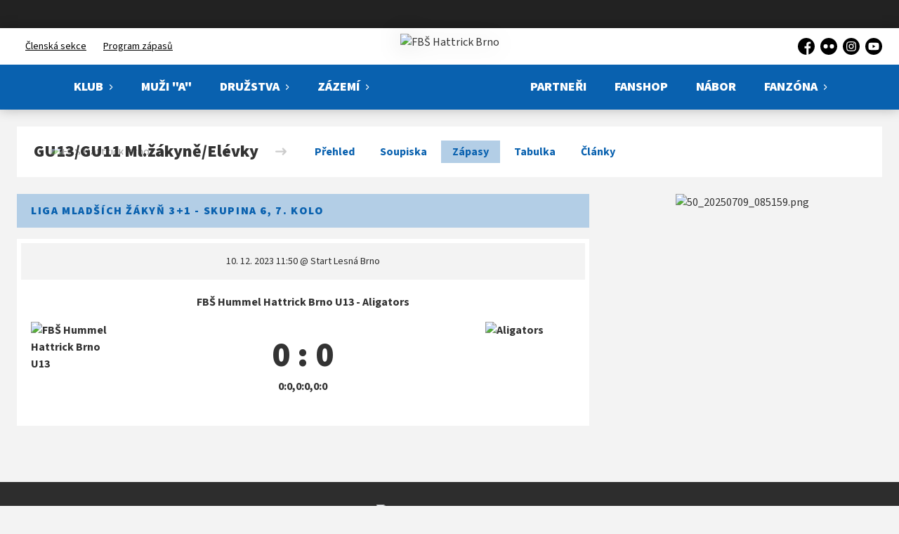

--- FILE ---
content_type: text/html; charset=utf-8
request_url: https://www.hattrick-brno.cz/tym/155-gu13gu11-mlzakyneelevky/zapas/4600
body_size: 7509
content:
<!DOCTYPE html>
<html lang="cs"><head><script async="" src="https://www.googletagmanager.com/gtag/js?id=UA-126443747-1" data-category="analytics" type="text/plain"></script><script>
            window.dataLayer = window.dataLayer || [];
            function gtag(){dataLayer.push(arguments);}
            gtag('js', new Date());

            gtag('config', 'UA-126443747-1');
          </script><script async="" src="//cdn.eos.cz/cookieconsent-init.js"></script><meta charSet="utf-8"/><meta http-equiv="X-UA-Compatible" content="IE=Edge"/><meta name="viewport" content="width=device-width, initial-scale=1"/><title>Detail utkání - GU13/GU11 Ml.žákyně/Elévky - FBŠ Hattrick Brno</title><meta name="title" content="Detail utkání - GU13/GU11 Ml.žákyně/Elévky - FBŠ Hattrick Brno"/><meta name="description" content="&#x27;Souhrn informací k utkání. Liga mladších žákyň 3+1 - skupina 6, 7. kolo FBŠ Hummel Hattrick Brno U13 - Aligators. Utkání hrané dne 10. 12. 2023 11:50."/><meta property="og:title" content="Detail utkání - GU13/GU11 Ml.žákyně/Elévky"/><meta name="og:description" content="&#x27;Souhrn informací k utkání. Liga mladších žákyň 3+1 - skupina 6, 7. kolo FBŠ Hummel Hattrick Brno U13 - Aligators. Utkání hrané dne 10. 12. 2023 11:50."/><meta property="og:url" content="https://www.hattrick-brno.cz/tym/155-gu13gu11-mlzakyneelevky/zapas/4600"/><link rel="icon" href="/apple-touch-icon.png" sizes="any" type="image/png"/><style>a {color: black;}</style><link rel="preload" href="https://fonts.gstatic.com/s/sourcesans3/v9/nwpStKy2OAdR1K-IwhWudF-R3wEaZejf5HdF8Q.woff2" as="font" type="font/woff2" crossorigin="anonymous"/><link rel="preload" href="https://fonts.gstatic.com/s/sourcesans3/v9/nwpStKy2OAdR1K-IwhWudF-R3w8aZejf5Hc.woff2" as="font" type="font/woff2" crossorigin="anonymous"/><link rel="preload" href="https://fonts.gstatic.com/s/sourcesans3/v9/nwpStKy2OAdR1K-IwhWudF-R3wEaZejf5HdF8Q.woff2" as="font" type="font/woff2" crossorigin="anonymous"/><link rel="preload" href="https://fonts.gstatic.com/s/sourcesans3/v9/nwpStKy2OAdR1K-IwhWudF-R3w8aZejf5Hc.woff2" as="font" type="font/woff2" crossorigin="anonymous"/><link rel="preload" href="https://fonts.gstatic.com/s/sourcesans3/v9/nwpStKy2OAdR1K-IwhWudF-R3wEaZejf5HdF8Q.woff2" as="font" type="font/woff2" crossorigin="anonymous"/><link rel="preload" href="https://fonts.gstatic.com/s/sourcesans3/v9/nwpStKy2OAdR1K-IwhWudF-R3w8aZejf5Hc.woff2" as="font" type="font/woff2" crossorigin="anonymous"/><link rel="preload" href="https://fonts.gstatic.com/s/sourcesans3/v9/nwpStKy2OAdR1K-IwhWudF-R3wEaZejf5HdF8Q.woff2" as="font" type="font/woff2" crossorigin="anonymous"/><link rel="preload" href="https://fonts.gstatic.com/s/sourcesans3/v9/nwpStKy2OAdR1K-IwhWudF-R3w8aZejf5Hc.woff2" as="font" type="font/woff2" crossorigin="anonymous"/><style>@font-face{
                    font-family:'SourceSans3';
                    src:url('https://fonts.gstatic.com/s/sourcesans3/v9/nwpStKy2OAdR1K-IwhWudF-R3wEaZejf5HdF8Q.woff2');
                    font-weight:400;
                    font-style:normal;
                    font-display:swap;
                    
                    
                  }@font-face{
                    font-family:'SourceSans3';
                    src:url('https://fonts.gstatic.com/s/sourcesans3/v9/nwpStKy2OAdR1K-IwhWudF-R3w8aZejf5Hc.woff2');
                    font-weight:400;
                    font-style:normal;
                    font-display:swap;
                    
                    
                  }@font-face{
                    font-family:'SourceSans3';
                    src:url('https://fonts.gstatic.com/s/sourcesans3/v9/nwpStKy2OAdR1K-IwhWudF-R3wEaZejf5HdF8Q.woff2');
                    font-weight:600;
                    font-style:normal;
                    font-display:swap;
                    
                    
                  }@font-face{
                    font-family:'SourceSans3';
                    src:url('https://fonts.gstatic.com/s/sourcesans3/v9/nwpStKy2OAdR1K-IwhWudF-R3w8aZejf5Hc.woff2');
                    font-weight:600;
                    font-style:normal;
                    font-display:swap;
                    
                    
                  }@font-face{
                    font-family:'SourceSans3';
                    src:url('https://fonts.gstatic.com/s/sourcesans3/v9/nwpStKy2OAdR1K-IwhWudF-R3wEaZejf5HdF8Q.woff2');
                    font-weight:700;
                    font-style:normal;
                    font-display:swap;
                    
                    
                  }@font-face{
                    font-family:'SourceSans3';
                    src:url('https://fonts.gstatic.com/s/sourcesans3/v9/nwpStKy2OAdR1K-IwhWudF-R3w8aZejf5Hc.woff2');
                    font-weight:700;
                    font-style:normal;
                    font-display:swap;
                    
                    
                  }@font-face{
                    font-family:'SourceSans3';
                    src:url('https://fonts.gstatic.com/s/sourcesans3/v9/nwpStKy2OAdR1K-IwhWudF-R3wEaZejf5HdF8Q.woff2');
                    font-weight:900;
                    font-style:normal;
                    font-display:swap;
                    
                    
                  }@font-face{
                    font-family:'SourceSans3';
                    src:url('https://fonts.gstatic.com/s/sourcesans3/v9/nwpStKy2OAdR1K-IwhWudF-R3w8aZejf5Hc.woff2');
                    font-weight:900;
                    font-style:normal;
                    font-display:swap;
                    
                    
                  }</style><link rel="stylesheet" href="/styles.css"/><script type="module" src="/shared-scripts.js"></script><script type="module" src="/scripts.js"></script><script type="text/javascript" src="https://cdn.jsdelivr.net/npm/alpinejs@3.14.8/dist/cdn.min.js" defer=""></script></head><body class="font-body overflow-x-hidden game-detail-page"><div class="contents" x-data="{
              sharedYouTubeEmbedUrl: null,
              closeSharedOverlay: function() {
                this.sharedYouTubeEmbedUrl = null;
                document.body.classList.remove(&#x27;overflow-hidden&#x27;);
              },
              openSharedOverlay: function(youTubeEmbedUrl) {
                this.sharedYouTubeEmbedUrl = youTubeEmbedUrl;
                document.body.classList.add(&#x27;overflow-hidden&#x27;);
              },
            }"><div style="height:40px;background:#222"><div class="cf-bar-wrapper"></div></div><header class="top-header bg-primary shadow-base lg:bg-headerbg sticky top-0 z-20 transition lg:relative lg:transform" x-data="{quickNavVisible: false, mobileNavVisible: false}" x-bind:class="mobileNavVisible ? &#x27;z-30&#x27; : &#x27;z-20&#x27;" @scroll.window="quickNavVisible = false"><div class="bg-primary nav-primary-wrapper"><strong class="sr-only">FBŠ Hattrick Brno</strong><div class="nav-primary container"><div class="hidden lg:block"><div class="pointer-events-none relative z-10 flex items-center justify-between py-3 text-sm"><div class="quick-links quick-links-expanded pointer-events-auto"><ul class="flex text-sm"><li><a href="https://clen.hattrick-brno.cz" target="_blank" rel="noopener noreferrer" class="text-headerquicklink block px-3 py-1 underline transition hover:no-underline">Členská sekce</a></li><li><a href="/program" class="text-headerquicklink block px-3 py-1 underline transition hover:no-underline">Program zápasů</a></li></ul></div><div class="text-headersocial pointer-events-auto text-sm empty:hidden"><div class="socials"><ul class="socials-list flex space-x-2"><li class="socials-list-item"><a href="https://www.facebook.com/hattrickbrno/" class="socials-list-link group flex items-center" target="_blank" rel="noopener noreferrer" title="Facebook"><div class="h-6 w-6 transition group-hover:scale-110"><svg class="icon--facebook h-full w-full"><use xlink:href="/sprite.svg#facebook"></use></svg></div><span class="sr-only">Facebook</span></a></li><li class="socials-list-item"><a href="https://www.flickr.com/photos/hattrickbrno/albums" class="socials-list-link group flex items-center" target="_blank" rel="noopener noreferrer" title="Flickr"><div class="h-6 w-6 transition group-hover:scale-110"><svg class="icon--flickr h-full w-full"><use xlink:href="/sprite.svg#flickr"></use></svg></div><span class="sr-only">Flickr</span></a></li><li class="socials-list-item"><a href="https://www.instagram.com/hattrickbrno" class="socials-list-link group flex items-center" target="_blank" rel="noopener noreferrer" title="Instagram"><div class="h-6 w-6 transition group-hover:scale-110"><svg class="icon--instagram h-full w-full"><use xlink:href="/sprite.svg#instagram"></use></svg></div><span class="sr-only">Instagram</span></a></li><li class="socials-list-item"><a href="https://www.youtube.com/channel/UCIEd-_ZcVNJP7kr2zYq34Ag" class="socials-list-link group flex items-center" target="_blank" rel="noopener noreferrer" title="YouTube"><div class="h-6 w-6 transition group-hover:scale-110"><svg class="icon--youtube h-full w-full"><use xlink:href="/sprite.svg#youtube"></use></svg></div><span class="sr-only">YouTube</span></a></li></ul></div></div></div><div class="-mt-10 flex items-center justify-center pt-5"><div class="nav-centered-part nav-centered-part-1 mt-5 flex flex-1 justify-end self-stretch"><nav class="text-navlink flex justify-between font-black "><ul class="flex "><li class="group relative whitespace-nowrap" x-data="{subItemVisible: false}"><span class="nav-item-top block flex cursor-pointer items-center px-4 py-3 no-underline transition xl:px-6 hover:bg-subnavbg hover:text-subnavlink h-full" x-bind:class="(subItemVisible || $el.parentElement.classList.contains(&#x27;active-item-by-url&#x27;)) ? &#x27;js-active bg-subnavbg text-subnavlink&#x27; : &#x27;&#x27;" x-on:click="subItemVisible = !subItemVisible" @click.outside="subItemVisible = false" @scroll.window="subItemVisible = false">KLUB<span class="ml-2 h-2 w-1.5 transform transition" x-bind:class="subItemVisible ? &#x27;rotate-90&#x27; : &#x27;&#x27;"><svg class="icon--arrow-simple h-full w-full"><use xlink:href="/sprite.svg#arrow-simple"></use></svg></span></span><div x-show="subItemVisible" x-cloak="true" class="absolute left-0 top-full min-w-[13rem]"><ul class="bg-subnavbg text-subnavlink subnav-list py-2 text-sm font-normal"><li><a href="/historie-klubu" class="nav-item-sub flex items-center justify-between px-4 py-2 transition hover:bg-white/10 xl:px-6">Historie</a></li><li><a href="/kontakty" class="nav-item-sub flex items-center justify-between px-4 py-2 transition hover:bg-white/10 xl:px-6">Kontakty</a></li><li><a href="/treninky" class="nav-item-sub flex items-center justify-between px-4 py-2 transition hover:bg-white/10 xl:px-6">Tréninky</a></li><li><a href="/letni-kempy-pro-mladez" class="nav-item-sub flex items-center justify-between px-4 py-2 transition hover:bg-white/10 xl:px-6">Letní kempy pro mládež</a></li><li><a href="/specializovani-treneri" class="nav-item-sub flex items-center justify-between px-4 py-2 transition hover:bg-white/10 xl:px-6">Speciální trenéři</a></li><li><a href="/hattrick-skills" class="nav-item-sub flex items-center justify-between px-4 py-2 transition hover:bg-white/10 xl:px-6">Hattrick Skills</a></li><li><a href="/haly-a-mista" class="nav-item-sub flex items-center justify-between px-4 py-2 transition hover:bg-white/10 xl:px-6">Haly a místa</a></li><li><a href="/prispevky" class="nav-item-sub flex items-center justify-between px-4 py-2 transition hover:bg-white/10 xl:px-6">Příspěvky</a></li><li><a href="/dotace" class="nav-item-sub flex items-center justify-between px-4 py-2 transition hover:bg-white/10 xl:px-6">Dotace</a></li></ul></div></li><li class="group relative whitespace-nowrap" x-data="{subItemVisible: false}"><a href="/tym/187-a" class="nav-item-top block flex cursor-pointer items-center px-4 py-3 no-underline transition xl:px-6 hover:bg-subnavbg hover:text-subnavlink h-full" x-bind:class="$el.parentElement.classList.contains(&#x27;active-item-by-url&#x27;) ? &#x27;js-active bg-subnavbg text-subnavlink&#x27; : &#x27;&#x27;">MUŽI &quot;A&quot;</a></li><li class="group relative whitespace-nowrap" x-data="{subItemVisible: false}"><span class="nav-item-top block flex cursor-pointer items-center px-4 py-3 no-underline transition xl:px-6 hover:bg-subnavbg hover:text-subnavlink h-full" x-bind:class="(subItemVisible || $el.parentElement.classList.contains(&#x27;active-item-by-url&#x27;)) ? &#x27;js-active bg-subnavbg text-subnavlink&#x27; : &#x27;&#x27;" x-on:click="subItemVisible = !subItemVisible" @click.outside="subItemVisible = false" @scroll.window="subItemVisible = false">DRUŽSTVA<span class="ml-2 h-2 w-1.5 transform transition" x-bind:class="subItemVisible ? &#x27;rotate-90&#x27; : &#x27;&#x27;"><svg class="icon--arrow-simple h-full w-full"><use xlink:href="/sprite.svg#arrow-simple"></use></svg></span></span><div x-show="subItemVisible" x-cloak="true" class="absolute left-0 top-full min-w-[13rem]"><ul class="bg-subnavbg text-subnavlink subnav-list py-2 text-sm font-normal"><li><a href="/tym/188-muzi-b" class="nav-item-sub flex items-center justify-between px-4 py-2 transition hover:bg-white/10 xl:px-6">MUŽI &quot;B&quot;</a></li><li><a href="/tym/178-u19-17" class="nav-item-sub flex items-center justify-between px-4 py-2 transition hover:bg-white/10 xl:px-6">U19 JUNIOŘI</a></li><li><a href="/tym/178-u19-17" class="nav-item-sub flex items-center justify-between px-4 py-2 transition hover:bg-white/10 xl:px-6">U17 DOROST</a></li><li><a href="/tym/179-u15" class="nav-item-sub flex items-center justify-between px-4 py-2 transition hover:bg-white/10 xl:px-6">U15 STARŠÍ ŽÁCI</a></li><li><a href="/tym/180-u13" class="nav-item-sub flex items-center justify-between px-4 py-2 transition hover:bg-white/10 xl:px-6">U13 MLADŠÍ ŽÁCI</a></li><li><a href="/tym/181-u11" class="nav-item-sub flex items-center justify-between px-4 py-2 transition hover:bg-white/10 xl:px-6">U11 ELÉVOVÉ</a></li><li><a href="/tym/181-u11" class="nav-item-sub flex items-center justify-between px-4 py-2 transition hover:bg-white/10 xl:px-6">U11 N.LÍSKOVEC</a></li><li><a href="/tym/182-u9" class="nav-item-sub flex items-center justify-between px-4 py-2 transition hover:bg-white/10 xl:px-6">U9 PŘÍPRAVKA</a></li><li><a href="/tym/186-u9-liskovec" class="nav-item-sub flex items-center justify-between px-4 py-2 transition hover:bg-white/10 xl:px-6">U9 N.LÍSKOVEC</a></li><li><a href="/tym/183-u7-lesna-sever-sportuje" class="nav-item-sub flex items-center justify-between px-4 py-2 transition hover:bg-white/10 xl:px-6">U7 Minipřípravka LESNÁ</a></li><li><a href="/tym/184-u7-krpole-sever-sportuje" class="nav-item-sub flex items-center justify-between px-4 py-2 transition hover:bg-white/10 xl:px-6">U7 Minipřípravka KRPOLE</a></li></ul></div></li><li class="group relative whitespace-nowrap" x-data="{subItemVisible: false}"><span class="nav-item-top block flex cursor-pointer items-center px-4 py-3 no-underline transition xl:px-6 hover:bg-subnavbg hover:text-subnavlink h-full" x-bind:class="(subItemVisible || $el.parentElement.classList.contains(&#x27;active-item-by-url&#x27;)) ? &#x27;js-active bg-subnavbg text-subnavlink&#x27; : &#x27;&#x27;" x-on:click="subItemVisible = !subItemVisible" @click.outside="subItemVisible = false" @scroll.window="subItemVisible = false">Zázemí<span class="ml-2 h-2 w-1.5 transform transition" x-bind:class="subItemVisible ? &#x27;rotate-90&#x27; : &#x27;&#x27;"><svg class="icon--arrow-simple h-full w-full"><use xlink:href="/sprite.svg#arrow-simple"></use></svg></span></span><div x-show="subItemVisible" x-cloak="true" class="absolute left-0 top-full min-w-[13rem]"><ul class="bg-subnavbg text-subnavlink subnav-list py-2 text-sm font-normal"><li><a href="/hummel-arena" class="nav-item-sub flex items-center justify-between px-4 py-2 transition hover:bg-white/10 xl:px-6">HUMMEL ARENA LESNÁ</a></li><li><a href="/hala-hattrick" class="nav-item-sub flex items-center justify-between px-4 py-2 transition hover:bg-white/10 xl:px-6">Hala HATTRICK</a></li><li><a href="/hriste-nc-krpole" class="nav-item-sub flex items-center justify-between px-4 py-2 transition hover:bg-white/10 xl:px-6">Hřiště NC KRPOLE</a></li><li><a href="/posilovna-nckrpole" class="nav-item-sub flex items-center justify-between px-4 py-2 transition hover:bg-white/10 xl:px-6">Posilovna NC KRPOLE</a></li></ul></div></li></ul></nav></div><div class="nav-centered-logo mx-6 flex-none"><a href="/" class="logo-background-holder relative flex flex-none items-center justify-center self-stretch"><div class="-my-5 h-24 w-full max-w-[160px] xl:h-32 xl:max-w-[200px]"><div class="drop-shadow-base flex h-full items-center justify-center py-1 lg:py-0 [&amp;_img]:will-change-transform"><img src="https://hattrick.eoscms.cz/webimages/club_logo_filename_20230711_172955.png" alt="FBŠ Hattrick Brno" class=" h-full max-h-full max-w-full object-contain "/></div></div></a></div><div class="nav-centered-part nav-centered-part-2 mt-5 flex flex-1 justify-start self-stretch"><nav class="text-navlink flex justify-between font-black "><ul class="flex "><li class="group relative whitespace-nowrap" x-data="{subItemVisible: false}"><a href="/partneri" class="nav-item-top block flex cursor-pointer items-center px-4 py-3 no-underline transition xl:px-6 hover:bg-subnavbg hover:text-subnavlink h-full" x-bind:class="$el.parentElement.classList.contains(&#x27;active-item-by-url&#x27;) ? &#x27;js-active bg-subnavbg text-subnavlink&#x27; : &#x27;&#x27;">Partneři</a></li><li class="group relative whitespace-nowrap" x-data="{subItemVisible: false}"><a href="https://www.florbal.com/search/?limiter[category]=253&amp;limiter[producer][]=56" class="nav-item-top block flex cursor-pointer items-center px-4 py-3 no-underline transition xl:px-6 hover:bg-subnavbg hover:text-subnavlink h-full" x-bind:class="$el.parentElement.classList.contains(&#x27;active-item-by-url&#x27;) ? &#x27;js-active bg-subnavbg text-subnavlink&#x27; : &#x27;&#x27;" target="_blank" rel="noopener noreferrer">Fanshop</a></li><li class="group relative whitespace-nowrap" x-data="{subItemVisible: false}"><a href="https://www.hattrick-brno.cz/c/pridej-se-k-nam-a-poznej-hattrick-brno-co-zde-ziskas-1440" class="nav-item-top block flex cursor-pointer items-center px-4 py-3 no-underline transition xl:px-6 hover:bg-subnavbg hover:text-subnavlink h-full" x-bind:class="$el.parentElement.classList.contains(&#x27;active-item-by-url&#x27;) ? &#x27;js-active bg-subnavbg text-subnavlink&#x27; : &#x27;&#x27;">Nábor</a></li><li class="group relative whitespace-nowrap" x-data="{subItemVisible: false}"><span class="nav-item-top block flex cursor-pointer items-center px-4 py-3 no-underline transition xl:px-6 hover:bg-subnavbg hover:text-subnavlink h-full" x-bind:class="(subItemVisible || $el.parentElement.classList.contains(&#x27;active-item-by-url&#x27;)) ? &#x27;js-active bg-subnavbg text-subnavlink&#x27; : &#x27;&#x27;" x-on:click="subItemVisible = !subItemVisible" @click.outside="subItemVisible = false" @scroll.window="subItemVisible = false">Fanzóna<span class="ml-2 h-2 w-1.5 transform transition" x-bind:class="subItemVisible ? &#x27;rotate-90&#x27; : &#x27;&#x27;"><svg class="icon--arrow-simple h-full w-full"><use xlink:href="/sprite.svg#arrow-simple"></use></svg></span></span><div x-show="subItemVisible" x-cloak="true" class="absolute left-0 top-full min-w-[13rem]"><ul class="bg-subnavbg text-subnavlink subnav-list py-2 text-sm font-normal"><li><a href="https://hattrick-brno.enigoo.cz/app/vstupenky" target="_blank" rel="noopener noreferrer" class="nav-item-sub flex items-center justify-between px-4 py-2 transition hover:bg-white/10 xl:px-6">Vstupenky<span class="h-3 w-3 flex-none opacity-40"><svg class="icon--external h-full w-full"><use xlink:href="/sprite.svg#external"></use></svg></span></a></li><li><a href="/fotogalerie" class="nav-item-sub flex items-center justify-between px-4 py-2 transition hover:bg-white/10 xl:px-6">Fotogalerie</a></li><li><a href="/bulletiny" class="nav-item-sub flex items-center justify-between px-4 py-2 transition hover:bg-white/10 xl:px-6">Digitální bulletin</a></li></ul></div></li></ul></nav></div></div></div><div class="lg:hidden"><div class="flex items-center justify-between py-2 md:py-3 lg:py-0"><div class="flex items-center"><a href="/" class="logo-background-holder relative mr-2 flex flex-none items-center justify-center self-stretch will-change-transform sm:mr-3 md:mr-4 lg:mr-4"><div class="-my-5 h-12 max-w-[64px] md:h-14 lg:h-24 lg:w-full lg:max-w-[160px]"><div class="drop-shadow-base flex h-full items-center justify-center py-1 lg:py-0 [&amp;_img]:will-change-transform"><img src="https://hattrick.eoscms.cz/webimages/club_logo_filename_20230711_172955.png" alt="FBŠ Hattrick Brno" class=" h-full max-h-full max-w-full object-contain "/></div></div></a></div><button class="button button-small button-primarydark" x-on:click="mobileNavVisible = true">MENU</button></div></div></div></div><div class="navigation-mobile fixed right-0 top-0 z-50 m-2.5 flex max-h-screen w-5/6 max-w-sm transform flex-col rounded bg-white transition lg:hidden" x-bind:class="mobileNavVisible ? &#x27;translate-x-0&#x27; : &#x27;translate-x-full&#x27;" @click.outside="mobileNavVisible = false" x-show="mobileNavVisible" x-cloak="true" x-transition:enter="transform transition ease-in-out duration-500 sm:duration-700" x-transition:enter-start="translate-x-full" x-transition:enter-end="translate-x-0" x-transition:leave="transform transition ease-in-out duration-500 sm:duration-700" x-transition:leave-start="translate-x-0" x-transition:leave-end="translate-x-full"><div class="py-.5 flex items-center justify-between px-4 md:py-1"><a href="/" class="relative flex h-12 max-w-[64px] flex-none items-center justify-center self-stretch py-1 md:h-14"><img src="https://hattrick.eoscms.cz/webimages/club_logo_filename_20230711_172955.png" alt="FBŠ Hattrick Brno" class=" h-full max-h-full max-w-full object-contain "/></a><span x-on:click="mobileNavVisible = false" class="block h-4 w-4 cursor-pointer"><svg class="icon--cross h-full w-full"><use xlink:href="/sprite.svg#cross"></use></svg></span></div><div class="h-px bg-gray-200"></div><nav class="flex-1 overflow-y-auto font-bold"><ul class="divide-y divide-gray-200"><li class="relative" x-data="{mobileSubItemVisible: false}"><span class="flex cursor-pointer items-center justify-between px-4 py-2 no-underline" x-on:click="mobileSubItemVisible = !mobileSubItemVisible" @click.outside="mobileSubItemVisible = false">KLUB<span class="ml-2 h-3 w-3 transform transition" x-bind:class="mobileSubItemVisible ? &#x27;rotate-90&#x27; : &#x27;&#x27;"><svg class="icon--arrow-simple h-full w-full"><use xlink:href="/sprite.svg#arrow-simple"></use></svg></span></span><template x-if="mobileSubItemVisible"><ul class="text-normal -mt-2 py-1 text-sm"><li><a href="/historie-klubu" class="flex cursor-pointer items-center justify-between px-4 py-1 text-sm font-normal no-underline transition"><span class="flex-1">Historie</span></a></li><li><a href="/kontakty" class="flex cursor-pointer items-center justify-between px-4 py-1 text-sm font-normal no-underline transition"><span class="flex-1">Kontakty</span></a></li><li><a href="/treninky" class="flex cursor-pointer items-center justify-between px-4 py-1 text-sm font-normal no-underline transition"><span class="flex-1">Tréninky</span></a></li><li><a href="/letni-kempy-pro-mladez" class="flex cursor-pointer items-center justify-between px-4 py-1 text-sm font-normal no-underline transition"><span class="flex-1">Letní kempy pro mládež</span></a></li><li><a href="/specializovani-treneri" class="flex cursor-pointer items-center justify-between px-4 py-1 text-sm font-normal no-underline transition"><span class="flex-1">Speciální trenéři</span></a></li><li><a href="/hattrick-skills" class="flex cursor-pointer items-center justify-between px-4 py-1 text-sm font-normal no-underline transition"><span class="flex-1">Hattrick Skills</span></a></li><li><a href="/haly-a-mista" class="flex cursor-pointer items-center justify-between px-4 py-1 text-sm font-normal no-underline transition"><span class="flex-1">Haly a místa</span></a></li><li><a href="/prispevky" class="flex cursor-pointer items-center justify-between px-4 py-1 text-sm font-normal no-underline transition"><span class="flex-1">Příspěvky</span></a></li><li><a href="/dotace" class="flex cursor-pointer items-center justify-between px-4 py-1 text-sm font-normal no-underline transition"><span class="flex-1">Dotace</span></a></li></ul></template></li><li class="relative" x-data="{mobileSubItemVisible: false}"><a class="flex cursor-pointer items-center justify-between px-4 py-2 no-underline" x-on:click="mobileSubItemVisible = !mobileSubItemVisible" @click.outside="mobileSubItemVisible = false" href="/tym/187-a">MUŽI &quot;A&quot;</a><template x-if="mobileSubItemVisible"><ul class="text-normal -mt-2 py-1 text-sm"></ul></template></li><li class="relative" x-data="{mobileSubItemVisible: false}"><span class="flex cursor-pointer items-center justify-between px-4 py-2 no-underline" x-on:click="mobileSubItemVisible = !mobileSubItemVisible" @click.outside="mobileSubItemVisible = false">DRUŽSTVA<span class="ml-2 h-3 w-3 transform transition" x-bind:class="mobileSubItemVisible ? &#x27;rotate-90&#x27; : &#x27;&#x27;"><svg class="icon--arrow-simple h-full w-full"><use xlink:href="/sprite.svg#arrow-simple"></use></svg></span></span><template x-if="mobileSubItemVisible"><ul class="text-normal -mt-2 py-1 text-sm"><li><a href="/tym/188-muzi-b" class="flex cursor-pointer items-center justify-between px-4 py-1 text-sm font-normal no-underline transition"><span class="flex-1">MUŽI &quot;B&quot;</span></a></li><li><a href="/tym/178-u19-17" class="flex cursor-pointer items-center justify-between px-4 py-1 text-sm font-normal no-underline transition"><span class="flex-1">U19 JUNIOŘI</span></a></li><li><a href="/tym/178-u19-17" class="flex cursor-pointer items-center justify-between px-4 py-1 text-sm font-normal no-underline transition"><span class="flex-1">U17 DOROST</span></a></li><li><a href="/tym/179-u15" class="flex cursor-pointer items-center justify-between px-4 py-1 text-sm font-normal no-underline transition"><span class="flex-1">U15 STARŠÍ ŽÁCI</span></a></li><li><a href="/tym/180-u13" class="flex cursor-pointer items-center justify-between px-4 py-1 text-sm font-normal no-underline transition"><span class="flex-1">U13 MLADŠÍ ŽÁCI</span></a></li><li><a href="/tym/181-u11" class="flex cursor-pointer items-center justify-between px-4 py-1 text-sm font-normal no-underline transition"><span class="flex-1">U11 ELÉVOVÉ</span></a></li><li><a href="/tym/181-u11" class="flex cursor-pointer items-center justify-between px-4 py-1 text-sm font-normal no-underline transition"><span class="flex-1">U11 N.LÍSKOVEC</span></a></li><li><a href="/tym/182-u9" class="flex cursor-pointer items-center justify-between px-4 py-1 text-sm font-normal no-underline transition"><span class="flex-1">U9 PŘÍPRAVKA</span></a></li><li><a href="/tym/186-u9-liskovec" class="flex cursor-pointer items-center justify-between px-4 py-1 text-sm font-normal no-underline transition"><span class="flex-1">U9 N.LÍSKOVEC</span></a></li><li><a href="/tym/183-u7-lesna-sever-sportuje" class="flex cursor-pointer items-center justify-between px-4 py-1 text-sm font-normal no-underline transition"><span class="flex-1">U7 Minipřípravka LESNÁ</span></a></li><li><a href="/tym/184-u7-krpole-sever-sportuje" class="flex cursor-pointer items-center justify-between px-4 py-1 text-sm font-normal no-underline transition"><span class="flex-1">U7 Minipřípravka KRPOLE</span></a></li></ul></template></li><li class="relative" x-data="{mobileSubItemVisible: false}"><span class="flex cursor-pointer items-center justify-between px-4 py-2 no-underline" x-on:click="mobileSubItemVisible = !mobileSubItemVisible" @click.outside="mobileSubItemVisible = false">Zázemí<span class="ml-2 h-3 w-3 transform transition" x-bind:class="mobileSubItemVisible ? &#x27;rotate-90&#x27; : &#x27;&#x27;"><svg class="icon--arrow-simple h-full w-full"><use xlink:href="/sprite.svg#arrow-simple"></use></svg></span></span><template x-if="mobileSubItemVisible"><ul class="text-normal -mt-2 py-1 text-sm"><li><a href="/hummel-arena" class="flex cursor-pointer items-center justify-between px-4 py-1 text-sm font-normal no-underline transition"><span class="flex-1">HUMMEL ARENA LESNÁ</span></a></li><li><a href="/hala-hattrick" class="flex cursor-pointer items-center justify-between px-4 py-1 text-sm font-normal no-underline transition"><span class="flex-1">Hala HATTRICK</span></a></li><li><a href="/hriste-nc-krpole" class="flex cursor-pointer items-center justify-between px-4 py-1 text-sm font-normal no-underline transition"><span class="flex-1">Hřiště NC KRPOLE</span></a></li><li><a href="/posilovna-nckrpole" class="flex cursor-pointer items-center justify-between px-4 py-1 text-sm font-normal no-underline transition"><span class="flex-1">Posilovna NC KRPOLE</span></a></li></ul></template></li><li class="relative" x-data="{mobileSubItemVisible: false}"><a class="flex cursor-pointer items-center justify-between px-4 py-2 no-underline" x-on:click="mobileSubItemVisible = !mobileSubItemVisible" @click.outside="mobileSubItemVisible = false" href="/partneri">Partneři</a><template x-if="mobileSubItemVisible"><ul class="text-normal -mt-2 py-1 text-sm"></ul></template></li><li class="relative" x-data="{mobileSubItemVisible: false}"><a class="flex cursor-pointer items-center justify-between px-4 py-2 no-underline" x-on:click="mobileSubItemVisible = !mobileSubItemVisible" @click.outside="mobileSubItemVisible = false" href="https://www.florbal.com/search/?limiter[category]=253&amp;limiter[producer][]=56" target="_blank" rel="noopener noreferrer">Fanshop</a><template x-if="mobileSubItemVisible"><ul class="text-normal -mt-2 py-1 text-sm"></ul></template></li><li class="relative" x-data="{mobileSubItemVisible: false}"><a class="flex cursor-pointer items-center justify-between px-4 py-2 no-underline" x-on:click="mobileSubItemVisible = !mobileSubItemVisible" @click.outside="mobileSubItemVisible = false" href="https://www.hattrick-brno.cz/c/pridej-se-k-nam-a-poznej-hattrick-brno-co-zde-ziskas-1440">Nábor</a><template x-if="mobileSubItemVisible"><ul class="text-normal -mt-2 py-1 text-sm"></ul></template></li><li class="relative" x-data="{mobileSubItemVisible: false}"><span class="flex cursor-pointer items-center justify-between px-4 py-2 no-underline" x-on:click="mobileSubItemVisible = !mobileSubItemVisible" @click.outside="mobileSubItemVisible = false">Fanzóna<span class="ml-2 h-3 w-3 transform transition" x-bind:class="mobileSubItemVisible ? &#x27;rotate-90&#x27; : &#x27;&#x27;"><svg class="icon--arrow-simple h-full w-full"><use xlink:href="/sprite.svg#arrow-simple"></use></svg></span></span><template x-if="mobileSubItemVisible"><ul class="text-normal -mt-2 py-1 text-sm"><li><a href="https://hattrick-brno.enigoo.cz/app/vstupenky" target="_blank" rel="noopener noreferrer" class="flex cursor-pointer items-center justify-between px-4 py-1 text-sm font-normal no-underline transition"><span class="flex-1">Vstupenky</span><span class="h-3 w-3 flex-none opacity-40"><svg class="icon--external h-full w-full"><use xlink:href="/sprite.svg#external"></use></svg></span></a></li><li><a href="/fotogalerie" class="flex cursor-pointer items-center justify-between px-4 py-1 text-sm font-normal no-underline transition"><span class="flex-1">Fotogalerie</span></a></li><li><a href="/bulletiny" class="flex cursor-pointer items-center justify-between px-4 py-1 text-sm font-normal no-underline transition"><span class="flex-1">Digitální bulletin</span></a></li></ul></template></li><li><a href="https://clen.hattrick-brno.cz" target="_blank" rel="noopener noreferrer" class="flex cursor-pointer items-center justify-between px-4 py-2 text-sm font-normal no-underline"><span class="flex-1">Členská sekce</span><span class="h-3 w-3 flex-none opacity-40"><svg class="icon--external h-full w-full"><use xlink:href="/sprite.svg#external"></use></svg></span></a></li><li><a href="/program" class="flex cursor-pointer items-center justify-between px-4 py-2 text-sm font-normal no-underline"><span class="flex-1">Program zápasů</span></a></li></ul></nav><div class="text-primary mx-4 border-t-2 py-4"><div class="origin-left scale-[1.15]"><div class="socials"><ul class="socials-list flex space-x-2"><li class="socials-list-item"><a href="https://www.facebook.com/hattrickbrno/" class="socials-list-link group flex items-center" target="_blank" rel="noopener noreferrer" title="Facebook"><div class="h-6 w-6 transition group-hover:scale-110"><svg class="icon--facebook h-full w-full"><use xlink:href="/sprite.svg#facebook"></use></svg></div><span class="sr-only">Facebook</span></a></li><li class="socials-list-item"><a href="https://www.flickr.com/photos/hattrickbrno/albums" class="socials-list-link group flex items-center" target="_blank" rel="noopener noreferrer" title="Flickr"><div class="h-6 w-6 transition group-hover:scale-110"><svg class="icon--flickr h-full w-full"><use xlink:href="/sprite.svg#flickr"></use></svg></div><span class="sr-only">Flickr</span></a></li><li class="socials-list-item"><a href="https://www.instagram.com/hattrickbrno" class="socials-list-link group flex items-center" target="_blank" rel="noopener noreferrer" title="Instagram"><div class="h-6 w-6 transition group-hover:scale-110"><svg class="icon--instagram h-full w-full"><use xlink:href="/sprite.svg#instagram"></use></svg></div><span class="sr-only">Instagram</span></a></li><li class="socials-list-item"><a href="https://www.youtube.com/channel/UCIEd-_ZcVNJP7kr2zYq34Ag" class="socials-list-link group flex items-center" target="_blank" rel="noopener noreferrer" title="YouTube"><div class="h-6 w-6 transition group-hover:scale-110"><svg class="icon--youtube h-full w-full"><use xlink:href="/sprite.svg#youtube"></use></svg></div><span class="sr-only">YouTube</span></a></li></ul></div></div></div></div><div class="fixed left-0 top-0 z-40 h-[200%] w-full overflow-hidden" x-cloak="true" x-show="mobileNavVisible" aria-labelledby="slide-over-title" role="dialog" aria-modal="true"><div class="bg-primary absolute inset-0 bg-opacity-50 backdrop-blur-sm backdrop-saturate-[.25] transition-opacity" aria-hidden="true" x-on:click="mobileNavVisible = false" x-show="mobileNavVisible" x-transition:enter="ease-in-out duration-500" x-transition:enter-start="opacity-0" x-transition:enter-end="opacity-100" x-transition:leave="ease-in-out duration-500" x-transition:leave-start="opacity-100" x-transition:leave-end="opacity-0"></div></div></header><div style="display:none" class="nav-secondary bg-navbg fixed top-0 z-20 hidden w-full transform transition lg:block" x-data="{quickNavVisible: false}" x-init="$nextTick(() =&gt; { $el.removeAttribute(&#x27;style&#x27;) })" @scroll.window="quickNavVisible = false"><div class="nav-gradient-main absolute inset-0 bg-gradient-to-b from-transparent to-black/30"></div><div class="container relative z-10"><div class="flex items-center"><a href="/" class="logo-background-holder-sticky relative mr-2 h-14 max-w-[64px] flex-none py-1 sm:mr-3 md:mr-4 lg:mr-4 lg:h-16"><div class="drop-shadow-base flex h-full items-center justify-center py-1 filter lg:py-0"><img src="https://hattrick.eoscms.cz/webimages/club_logo_filename_20230711_172955.png" alt="FBŠ Hattrick Brno" class=" h-full max-h-full max-w-full object-contain "/></div></a><div class="flex-1"><nav class="text-navlink flex justify-between font-black items-center"><ul class="flex items-center"><li class="group relative whitespace-nowrap" x-data="{subItemVisible: false}"><span class="nav-item-top block flex cursor-pointer items-center px-4 py-3 no-underline transition xl:px-6 hover:bg-subnavbg hover:text-subnavlink lg:py-5" x-bind:class="(subItemVisible || $el.parentElement.classList.contains(&#x27;active-item-by-url&#x27;)) ? &#x27;js-active bg-subnavbg text-subnavlink&#x27; : &#x27;&#x27;" x-on:click="subItemVisible = !subItemVisible" @click.outside="subItemVisible = false" @scroll.window="subItemVisible = false">KLUB<span class="ml-2 h-2 w-1.5 transform transition" x-bind:class="subItemVisible ? &#x27;rotate-90&#x27; : &#x27;&#x27;"><svg class="icon--arrow-simple h-full w-full"><use xlink:href="/sprite.svg#arrow-simple"></use></svg></span></span><div x-show="subItemVisible" x-cloak="true" class="absolute left-0 top-full min-w-[13rem]"><ul class="bg-subnavbg text-subnavlink subnav-list py-2 text-sm font-normal"><li><a href="/historie-klubu" class="nav-item-sub flex items-center justify-between px-4 py-2 transition hover:bg-white/10 xl:px-6">Historie</a></li><li><a href="/kontakty" class="nav-item-sub flex items-center justify-between px-4 py-2 transition hover:bg-white/10 xl:px-6">Kontakty</a></li><li><a href="/treninky" class="nav-item-sub flex items-center justify-between px-4 py-2 transition hover:bg-white/10 xl:px-6">Tréninky</a></li><li><a href="/letni-kempy-pro-mladez" class="nav-item-sub flex items-center justify-between px-4 py-2 transition hover:bg-white/10 xl:px-6">Letní kempy pro mládež</a></li><li><a href="/specializovani-treneri" class="nav-item-sub flex items-center justify-between px-4 py-2 transition hover:bg-white/10 xl:px-6">Speciální trenéři</a></li><li><a href="/hattrick-skills" class="nav-item-sub flex items-center justify-between px-4 py-2 transition hover:bg-white/10 xl:px-6">Hattrick Skills</a></li><li><a href="/haly-a-mista" class="nav-item-sub flex items-center justify-between px-4 py-2 transition hover:bg-white/10 xl:px-6">Haly a místa</a></li><li><a href="/prispevky" class="nav-item-sub flex items-center justify-between px-4 py-2 transition hover:bg-white/10 xl:px-6">Příspěvky</a></li><li><a href="/dotace" class="nav-item-sub flex items-center justify-between px-4 py-2 transition hover:bg-white/10 xl:px-6">Dotace</a></li></ul></div></li><li class="group relative whitespace-nowrap" x-data="{subItemVisible: false}"><a href="/tym/187-a" class="nav-item-top block flex cursor-pointer items-center px-4 py-3 no-underline transition xl:px-6 hover:bg-subnavbg hover:text-subnavlink lg:py-5" x-bind:class="$el.parentElement.classList.contains(&#x27;active-item-by-url&#x27;) ? &#x27;js-active bg-subnavbg text-subnavlink&#x27; : &#x27;&#x27;">MUŽI &quot;A&quot;</a></li><li class="group relative whitespace-nowrap" x-data="{subItemVisible: false}"><span class="nav-item-top block flex cursor-pointer items-center px-4 py-3 no-underline transition xl:px-6 hover:bg-subnavbg hover:text-subnavlink lg:py-5" x-bind:class="(subItemVisible || $el.parentElement.classList.contains(&#x27;active-item-by-url&#x27;)) ? &#x27;js-active bg-subnavbg text-subnavlink&#x27; : &#x27;&#x27;" x-on:click="subItemVisible = !subItemVisible" @click.outside="subItemVisible = false" @scroll.window="subItemVisible = false">DRUŽSTVA<span class="ml-2 h-2 w-1.5 transform transition" x-bind:class="subItemVisible ? &#x27;rotate-90&#x27; : &#x27;&#x27;"><svg class="icon--arrow-simple h-full w-full"><use xlink:href="/sprite.svg#arrow-simple"></use></svg></span></span><div x-show="subItemVisible" x-cloak="true" class="absolute left-0 top-full min-w-[13rem]"><ul class="bg-subnavbg text-subnavlink subnav-list py-2 text-sm font-normal"><li><a href="/tym/188-muzi-b" class="nav-item-sub flex items-center justify-between px-4 py-2 transition hover:bg-white/10 xl:px-6">MUŽI &quot;B&quot;</a></li><li><a href="/tym/178-u19-17" class="nav-item-sub flex items-center justify-between px-4 py-2 transition hover:bg-white/10 xl:px-6">U19 JUNIOŘI</a></li><li><a href="/tym/178-u19-17" class="nav-item-sub flex items-center justify-between px-4 py-2 transition hover:bg-white/10 xl:px-6">U17 DOROST</a></li><li><a href="/tym/179-u15" class="nav-item-sub flex items-center justify-between px-4 py-2 transition hover:bg-white/10 xl:px-6">U15 STARŠÍ ŽÁCI</a></li><li><a href="/tym/180-u13" class="nav-item-sub flex items-center justify-between px-4 py-2 transition hover:bg-white/10 xl:px-6">U13 MLADŠÍ ŽÁCI</a></li><li><a href="/tym/181-u11" class="nav-item-sub flex items-center justify-between px-4 py-2 transition hover:bg-white/10 xl:px-6">U11 ELÉVOVÉ</a></li><li><a href="/tym/181-u11" class="nav-item-sub flex items-center justify-between px-4 py-2 transition hover:bg-white/10 xl:px-6">U11 N.LÍSKOVEC</a></li><li><a href="/tym/182-u9" class="nav-item-sub flex items-center justify-between px-4 py-2 transition hover:bg-white/10 xl:px-6">U9 PŘÍPRAVKA</a></li><li><a href="/tym/186-u9-liskovec" class="nav-item-sub flex items-center justify-between px-4 py-2 transition hover:bg-white/10 xl:px-6">U9 N.LÍSKOVEC</a></li><li><a href="/tym/183-u7-lesna-sever-sportuje" class="nav-item-sub flex items-center justify-between px-4 py-2 transition hover:bg-white/10 xl:px-6">U7 Minipřípravka LESNÁ</a></li><li><a href="/tym/184-u7-krpole-sever-sportuje" class="nav-item-sub flex items-center justify-between px-4 py-2 transition hover:bg-white/10 xl:px-6">U7 Minipřípravka KRPOLE</a></li></ul></div></li><li class="group relative whitespace-nowrap" x-data="{subItemVisible: false}"><span class="nav-item-top block flex cursor-pointer items-center px-4 py-3 no-underline transition xl:px-6 hover:bg-subnavbg hover:text-subnavlink lg:py-5" x-bind:class="(subItemVisible || $el.parentElement.classList.contains(&#x27;active-item-by-url&#x27;)) ? &#x27;js-active bg-subnavbg text-subnavlink&#x27; : &#x27;&#x27;" x-on:click="subItemVisible = !subItemVisible" @click.outside="subItemVisible = false" @scroll.window="subItemVisible = false">Zázemí<span class="ml-2 h-2 w-1.5 transform transition" x-bind:class="subItemVisible ? &#x27;rotate-90&#x27; : &#x27;&#x27;"><svg class="icon--arrow-simple h-full w-full"><use xlink:href="/sprite.svg#arrow-simple"></use></svg></span></span><div x-show="subItemVisible" x-cloak="true" class="absolute left-0 top-full min-w-[13rem]"><ul class="bg-subnavbg text-subnavlink subnav-list py-2 text-sm font-normal"><li><a href="/hummel-arena" class="nav-item-sub flex items-center justify-between px-4 py-2 transition hover:bg-white/10 xl:px-6">HUMMEL ARENA LESNÁ</a></li><li><a href="/hala-hattrick" class="nav-item-sub flex items-center justify-between px-4 py-2 transition hover:bg-white/10 xl:px-6">Hala HATTRICK</a></li><li><a href="/hriste-nc-krpole" class="nav-item-sub flex items-center justify-between px-4 py-2 transition hover:bg-white/10 xl:px-6">Hřiště NC KRPOLE</a></li><li><a href="/posilovna-nckrpole" class="nav-item-sub flex items-center justify-between px-4 py-2 transition hover:bg-white/10 xl:px-6">Posilovna NC KRPOLE</a></li></ul></div></li><li class="group relative whitespace-nowrap" x-data="{subItemVisible: false}"><a href="/partneri" class="nav-item-top block flex cursor-pointer items-center px-4 py-3 no-underline transition xl:px-6 hover:bg-subnavbg hover:text-subnavlink lg:py-5" x-bind:class="$el.parentElement.classList.contains(&#x27;active-item-by-url&#x27;) ? &#x27;js-active bg-subnavbg text-subnavlink&#x27; : &#x27;&#x27;">Partneři</a></li><li class="group relative whitespace-nowrap" x-data="{subItemVisible: false}"><a href="https://www.florbal.com/search/?limiter[category]=253&amp;limiter[producer][]=56" class="nav-item-top block flex cursor-pointer items-center px-4 py-3 no-underline transition xl:px-6 hover:bg-subnavbg hover:text-subnavlink lg:py-5" x-bind:class="$el.parentElement.classList.contains(&#x27;active-item-by-url&#x27;) ? &#x27;js-active bg-subnavbg text-subnavlink&#x27; : &#x27;&#x27;" target="_blank" rel="noopener noreferrer">Fanshop</a></li><li class="group relative whitespace-nowrap" x-data="{subItemVisible: false}"><a href="https://www.hattrick-brno.cz/c/pridej-se-k-nam-a-poznej-hattrick-brno-co-zde-ziskas-1440" class="nav-item-top block flex cursor-pointer items-center px-4 py-3 no-underline transition xl:px-6 hover:bg-subnavbg hover:text-subnavlink lg:py-5" x-bind:class="$el.parentElement.classList.contains(&#x27;active-item-by-url&#x27;) ? &#x27;js-active bg-subnavbg text-subnavlink&#x27; : &#x27;&#x27;">Nábor</a></li><li class="group relative whitespace-nowrap" x-data="{subItemVisible: false}"><span class="nav-item-top block flex cursor-pointer items-center px-4 py-3 no-underline transition xl:px-6 hover:bg-subnavbg hover:text-subnavlink lg:py-5" x-bind:class="(subItemVisible || $el.parentElement.classList.contains(&#x27;active-item-by-url&#x27;)) ? &#x27;js-active bg-subnavbg text-subnavlink&#x27; : &#x27;&#x27;" x-on:click="subItemVisible = !subItemVisible" @click.outside="subItemVisible = false" @scroll.window="subItemVisible = false">Fanzóna<span class="ml-2 h-2 w-1.5 transform transition" x-bind:class="subItemVisible ? &#x27;rotate-90&#x27; : &#x27;&#x27;"><svg class="icon--arrow-simple h-full w-full"><use xlink:href="/sprite.svg#arrow-simple"></use></svg></span></span><div x-show="subItemVisible" x-cloak="true" class="absolute left-0 top-full min-w-[13rem]"><ul class="bg-subnavbg text-subnavlink subnav-list py-2 text-sm font-normal"><li><a href="https://hattrick-brno.enigoo.cz/app/vstupenky" target="_blank" rel="noopener noreferrer" class="nav-item-sub flex items-center justify-between px-4 py-2 transition hover:bg-white/10 xl:px-6">Vstupenky<span class="h-3 w-3 flex-none opacity-40"><svg class="icon--external h-full w-full"><use xlink:href="/sprite.svg#external"></use></svg></span></a></li><li><a href="/fotogalerie" class="nav-item-sub flex items-center justify-between px-4 py-2 transition hover:bg-white/10 xl:px-6">Fotogalerie</a></li><li><a href="/bulletiny" class="nav-item-sub flex items-center justify-between px-4 py-2 transition hover:bg-white/10 xl:px-6">Digitální bulletin</a></li></ul></div></li></ul></nav></div><div class="hidden lg:block"><div class="quick-nav-toggle relative z-10"><button class="block p-3 transition bg-navbg text-navlink group focus:outline-none -my-5" x-on:click="quickNavVisible = !quickNavVisible"><span class="flex h-6 w-6 transform flex-col justify-around transition group-hover:scale-x-110 group-hover:scale-y-75" x-bind:class="quickNavVisible ? &#x27;rotate-90&#x27; : &#x27;&#x27;"><span class="h-1 rounded-lg bg-current"></span><span class="h-1 rounded-lg bg-current"></span><span class="h-1 rounded-lg bg-current"></span></span></button><div class="absolute right-0 top-full rounded bg-white p-4 shadow-md" x-show="quickNavVisible" x-cloak="true" @click.outside="quickNavVisible = false"><div class="flex flex-col font-bold"><div class="quick-links quick-links-expandable text-sm"><ul class="space-y-2"><li><a href="https://clen.hattrick-brno.cz" target="_blank" rel="noopener noreferrer" class="hover:text-primary-400 block whitespace-nowrap transition hover:underline">Členská sekce</a></li><li><a href="/program" class="hover:text-primary-400 block whitespace-nowrap transition hover:underline">Program zápasů</a></li></ul></div><div class="my-4 h-0.5 bg-gray-100 last:hidden"></div><div class="socials"><ul class="socials-list flex space-x-2"><li class="socials-list-item"><a href="https://www.facebook.com/hattrickbrno/" class="socials-list-link group flex items-center" target="_blank" rel="noopener noreferrer" title="Facebook"><div class="h-6 w-6 transition group-hover:scale-110"><svg class="icon--facebook h-full w-full"><use xlink:href="/sprite.svg#facebook"></use></svg></div><span class="sr-only">Facebook</span></a></li><li class="socials-list-item"><a href="https://www.flickr.com/photos/hattrickbrno/albums" class="socials-list-link group flex items-center" target="_blank" rel="noopener noreferrer" title="Flickr"><div class="h-6 w-6 transition group-hover:scale-110"><svg class="icon--flickr h-full w-full"><use xlink:href="/sprite.svg#flickr"></use></svg></div><span class="sr-only">Flickr</span></a></li><li class="socials-list-item"><a href="https://www.instagram.com/hattrickbrno" class="socials-list-link group flex items-center" target="_blank" rel="noopener noreferrer" title="Instagram"><div class="h-6 w-6 transition group-hover:scale-110"><svg class="icon--instagram h-full w-full"><use xlink:href="/sprite.svg#instagram"></use></svg></div><span class="sr-only">Instagram</span></a></li><li class="socials-list-item"><a href="https://www.youtube.com/channel/UCIEd-_ZcVNJP7kr2zYq34Ag" class="socials-list-link group flex items-center" target="_blank" rel="noopener noreferrer" title="YouTube"><div class="h-6 w-6 transition group-hover:scale-110"><svg class="icon--youtube h-full w-full"><use xlink:href="/sprite.svg#youtube"></use></svg></div><span class="sr-only">YouTube</span></a></li></ul></div></div></div></div></div></div></div><div class="nav-gradient-bottom absolute bottom-0 h-[3px] w-full bg-black/50"></div></div><div class="container"><div class="space-y-6 pb-10 md:space-y-8 md:pb-20 md:pt-6"><div class="drop-shadow-baselight grid gap-6 lg:grid-cols-12 lg:gap-x-5"><div class="col-span-full -mb-3.5 mt-2.5 md:my-0"><div class="team-nav-desktop team-nav relative hidden items-center space-x-6 overflow-hidden rounded bg-white px-6 py-5 lg:flex"><span class="text-2xl font-black">GU13/GU11 Ml.žákyně/Elévky</span><span class="h-4 w-4 opacity-25"><svg class="icon--arrow-right h-full w-full"><use xlink:href="/sprite.svg#arrow-right"></use></svg></span><ul class="relative z-10 flex items-center space-x-1 font-bold"><li class="team-nav-item"><a href="/tym/155-gu13gu11-mlzakyneelevky" class="text-primary hover:bg-primarylight block rounded px-4 py-1 transition-colors ">Přehled</a></li><li class="team-nav-item"><a href="/tym/155-gu13gu11-mlzakyneelevky/soupiska" class="text-primary hover:bg-primarylight block rounded px-4 py-1 transition-colors ">Soupiska</a></li><li class="team-nav-item-current"><a href="/tym/155-gu13gu11-mlzakyneelevky/zapasy" class="text-primary hover:bg-primarylight block rounded px-4 py-1 transition-colors bg-primarylight">Zápasy</a></li><li class="team-nav-item"><a href="/tym/155-gu13gu11-mlzakyneelevky/tabulka" class="text-primary hover:bg-primarylight block rounded px-4 py-1 transition-colors ">Tabulka</a></li><li class="team-nav-item"><a href="/tym/155-gu13gu11-mlzakyneelevky/clanky" class="text-primary hover:bg-primarylight block rounded px-4 py-1 transition-colors ">Články</a></li></ul><div class="logo-bg"><img src="https://hattrick.eoscms.cz/webimages/club_logo_filename_20230711_172955.png" alt="FBŠ Hattrick Brno" class="w-full h-full max-h-full max-w-full object-contain "/></div></div><div class="team-nav-mobile lg:hidden"><div class="page-sidebar-nav mb-4 overflow-hidden rounded bg-white md:mb-0" x-data="{sidebarNavVisible: false}"><div class="page-sidebar-nav-current py-3 pl-4 pr-2.5 transition-colors duration-200 lg:px-5"><h3 class="mb-0 text-primary cursor-pointer lg:cursor-default"><div class="flex items-center space-x-2 lg:pointer-events-none lg:space-x-0" x-on:click="sidebarNavVisible = !sidebarNavVisible"><span class="h-4 w-4 opacity-50 lg:hidden"><svg class="icon--burger h-full w-full"><use xlink:href="/sprite.svg#burger"></use></svg></span><span class="flex-1"><span class="page-sidebar-nav-current-label">GU13/GU11 Ml.žákyně/Elévky</span><span class="bg-primary/10 text-primary ml-2 rounded px-2 py-1 text-sm font-bold uppercase">Zápasy</span></span><span class="bg-neutral h-8 w-8 transform rounded-full p-2.5 transition duration-500 lg:hidden" x-bind:class="sidebarNavVisible ? &#x27;rotate-[135deg]&#x27; : &#x27;rotate-0&#x27;"><svg class="icon--plus h-full w-full"><use xlink:href="/sprite.svg#plus"></use></svg></span></div></h3></div><ul class="border-t-neutral space-y-0.5 border-t p-2 font-bold lg:!block" x-cloak="true" x-show="sidebarNavVisible" x-transition:enter="transition ease-out duration-200" x-transition:enter-start="opacity-0 transform scale-[.95]" x-transition:enter-end="opacity-100 transform scale-100" x-transition:leave="transition ease-in duration-150" x-transition:leave-start="opacity-100 transform scale-100" x-transition:leave-end="opacity-0 transform scale-[.95]"><li class="page-sidebar-nav-children"><a href="/tym/155-gu13gu11-mlzakyneelevky" class="group flex items-center rounded px-2 py-2 transition lg:px-3 hover:bg-primarylight hover:text-primary "><span class="flex-1 pr-3">Přehled</span><span class="h-2 w-3 -translate-x-1/2 transform opacity-0 transition group-hover:translate-x-0 group-hover:opacity-100"><svg class="icon--arrow-right h-full w-full"><use xlink:href="/sprite.svg#arrow-right"></use></svg></span></a></li><li class="page-sidebar-nav-children"><a href="/tym/155-gu13gu11-mlzakyneelevky/soupiska" class="group flex items-center rounded px-2 py-2 transition lg:px-3 hover:bg-primarylight hover:text-primary "><span class="flex-1 pr-3">Soupiska</span><span class="h-2 w-3 -translate-x-1/2 transform opacity-0 transition group-hover:translate-x-0 group-hover:opacity-100"><svg class="icon--arrow-right h-full w-full"><use xlink:href="/sprite.svg#arrow-right"></use></svg></span></a></li><li class="page-sidebar-nav-children page-sidebar-nav-children-active"><a href="/tym/155-gu13gu11-mlzakyneelevky/zapasy" class="group flex items-center rounded px-2 py-2 transition lg:px-3 bg-primarylight text-primary hover:underline "><span class="flex-1 pr-3">Zápasy</span><span class="h-2 w-3 -translate-x-1/2 transform opacity-0 transition group-hover:translate-x-0 group-hover:opacity-100"><svg class="icon--arrow-right h-full w-full"><use xlink:href="/sprite.svg#arrow-right"></use></svg></span></a></li><li class="page-sidebar-nav-children"><a href="/tym/155-gu13gu11-mlzakyneelevky/tabulka" class="group flex items-center rounded px-2 py-2 transition lg:px-3 hover:bg-primarylight hover:text-primary "><span class="flex-1 pr-3">Tabulka</span><span class="h-2 w-3 -translate-x-1/2 transform opacity-0 transition group-hover:translate-x-0 group-hover:opacity-100"><svg class="icon--arrow-right h-full w-full"><use xlink:href="/sprite.svg#arrow-right"></use></svg></span></a></li><li class="page-sidebar-nav-children"><a href="/tym/155-gu13gu11-mlzakyneelevky/clanky" class="group flex items-center rounded px-2 py-2 transition lg:px-3 hover:bg-primarylight hover:text-primary "><span class="flex-1 pr-3">Články</span><span class="h-2 w-3 -translate-x-1/2 transform opacity-0 transition group-hover:translate-x-0 group-hover:opacity-100"><svg class="icon--arrow-right h-full w-full"><use xlink:href="/sprite.svg#arrow-right"></use></svg></span></a></li></ul></div></div></div><div class="game-detail-main-col self-start empty:hidden lg:col-span-8 "><div class="space-y-6"><div class="space-y-2 md:space-y-4"><div class="game-detail-round-title"><h2 class="xs:tracking-widest uppercase tracking-wide heading-with-bg bg-primarylight text-primary mb-0 rounded px-4 py-3 !text-base lg:px-5">Liga mladších žákyň 3+1 - skupina 6, 7. kolo</h2></div><div class="game-detail-overview rounded bg-white p-5 font-bold"><div class="game-detail-overview-info bg-neutral text-dark -mx-3.5 -mt-3.5 rounded p-4 text-center text-sm font-normal">10. 12. 2023 11:50<span> @ Start Lesná Brno</span></div><div class="mb-4 mt-5 text-center">FBŠ Hummel Hattrick Brno U13 - Aligators</div><div class="flex items-center justify-between"><div class="team-game-logo transform transition relative w-16 h-16 sm:w-32 sm:h-32 z-10 team-logo-home team-logo-our"><img src="https://hattrick.eoscms.cz/webimages/logos/36203.png?fit_canvas=128x128" alt="FBŠ Hummel Hattrick Brno U13" class="h-full w-full object-contain "/></div><div class="game-detail-result-wrapper text-center"><div class="text-3xl font-black sm:text-5xl text-gametied">0 : 0</div><div class="mt-1 sm:mt-2">0:0,0:0,0:0</div></div><div class="team-game-logo transform transition relative w-16 h-16 sm:w-32 sm:h-32 z-10 team-logo-away"><img src="https://hattrick.eoscms.cz/webimages/logos/35257.png?fit_canvas=128x128" alt="Aligators" class="h-full w-full object-contain "/></div></div></div></div></div></div><div class="game-detail-sidebar space-y-6 lg:col-span-4"><div class="block md:block"><div class="full-banner flex justify-center text-center"><a href="https://hattrick.eoscms.cz/analytics/banners?id=50" class="inline-block" target="_blank" rel="noopener noreferrer" title="OXDOG"><img src="https://hattrick.eoscms.cz/webimages/bannery/50_20250709_085159.png" alt="50_20250709_085159.png" class="w-full rounded" loading="lazy"/></a></div></div></div></div></div></div><footer><div class="footer-main bg-footerbg text-footertext pb-10 pt-8"><div class="container relative"><div class="max-w-narrow mx-auto text-center"><div class="footer-logo-wrapper mx-auto mb-6 w-52"><img src="https://hattrick.eoscms.cz/webimages/club_logo_filename_20230711_172955.png" alt="FBŠ Hattrick Brno" class="w-full h-full max-h-full max-w-full object-contain !max-h-40 mx-auto"/></div><h3 class="mb-2 text-lg">#SpoluJsmeHattrick</h3><div class="footer-texts space-y-4"><div class="footer-text-short font-bold">Tradiční brněnský florbalový klub. Od roku 1999 patří k největším a nejstabilnějším klubům v ČR. V klubu trénují kluci i dívky od 4 let. V současné době mužský A tým hraje superligu florbalu.</div></div><div class="text-footerlink"><div class="socials"><ul class="socials-list flex mt-8 justify-center space-x-3"><li class="socials-list-item"><a href="https://www.facebook.com/hattrickbrno/" class="socials-list-link group flex items-center" target="_blank" rel="noopener noreferrer" title="Facebook"><div class="h-8 w-8 transition group-hover:scale-110"><svg class="icon--facebook h-full w-full"><use xlink:href="/sprite.svg#facebook"></use></svg></div><span class="sr-only">Facebook</span></a></li><li class="socials-list-item"><a href="https://www.flickr.com/photos/hattrickbrno/albums" class="socials-list-link group flex items-center" target="_blank" rel="noopener noreferrer" title="Flickr"><div class="h-8 w-8 transition group-hover:scale-110"><svg class="icon--flickr h-full w-full"><use xlink:href="/sprite.svg#flickr"></use></svg></div><span class="sr-only">Flickr</span></a></li><li class="socials-list-item"><a href="https://www.instagram.com/hattrickbrno" class="socials-list-link group flex items-center" target="_blank" rel="noopener noreferrer" title="Instagram"><div class="h-8 w-8 transition group-hover:scale-110"><svg class="icon--instagram h-full w-full"><use xlink:href="/sprite.svg#instagram"></use></svg></div><span class="sr-only">Instagram</span></a></li><li class="socials-list-item"><a href="https://www.youtube.com/channel/UCIEd-_ZcVNJP7kr2zYq34Ag" class="socials-list-link group flex items-center" target="_blank" rel="noopener noreferrer" title="YouTube"><div class="h-8 w-8 transition group-hover:scale-110"><svg class="icon--youtube h-full w-full"><use xlink:href="/sprite.svg#youtube"></use></svg></div><span class="sr-only">YouTube</span></a></li></ul></div></div></div></div></div><div class="bg-white"><div class="container"><div class="flex flex-col items-center py-6 md:flex-row md:items-center md:justify-between"><div class="flex flex-col gap-1 text-center md:flex-row md:text-left"><span class="block md:inline">FBŠ Hattrick Brno © 2026.</span><span>Všechna práva vyhrazena</span><button type="button" data-cc="show-preferencesModal" class="underline hover:no-underline">Nastavení cookie souborů</button></div><div class="mt-4 md:mt-0"><a href="https://www.eos.cz" title="powered by eos" target="_blank" rel="noopener noreferrer" class="block h-6 w-[136px]"><svg class="icon--logo-powered-by-eos h-full w-full"><use xlink:href="/sprite.svg#logo-powered-by-eos"></use></svg></a></div></div></div></div></footer><script id="cfTopBar" src="https://lista.ceskyflorbal.cz/index.js?competitions=superliga-muzi"></script><div x-show="!!sharedYouTubeEmbedUrl" x-cloak="true" x-transition:enter="ease-out duration-300" x-transition:enter-start="opacity-0 translate-y-4 sm:translate-y-0" x-transition:enter-end="opacity-100 translate-y-0 sm:scale-100" x-transition:leave="ease-in duration-200" x-transition:leave-start="opacity-100 translate-y-0 sm:scale-100" x-transition:leave-end="opacity-0 translate-y-4 sm:translate-y-0" x-on:click="closeSharedOverlay()" @keydown.window.escape="closeSharedOverlay();" class="shared-overlay fixed inset-0 z-20 bg-black/80 backdrop-blur-sm"><div class="absolute inset-6 flex items-center justify-center md:inset-10"><div class="max-h-full w-full max-w-screen-lg overflow-y-auto"><div class="aspect-video"><template x-if="!!sharedYouTubeEmbedUrl"><iframe x-bind:src="sharedYouTubeEmbedUrl" allow="accelerometer; autoplay; clipboard-write; encrypted-media; gyroscope; picture-in-picture" allowfullscreen="" class="size-full border-0"></iframe></template></div></div></div></div></div></body></html>